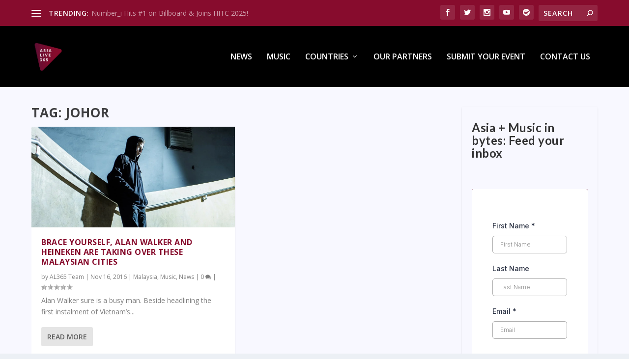

--- FILE ---
content_type: application/javascript
request_url: https://stcdn.leadconnectorhq.com/_preview/CvzDRZlx.js
body_size: -246
content:
import{r as a}from"./BSCsKbaQ.js";const l=(e,t=1)=>{document.readyState==="complete"?setTimeout(()=>e(),t):window.addEventListener("load",function(){setTimeout(()=>e(),t)})};function u(e){const t=document.getElementsByTagName("script")[0];return new Promise(function(o,r){var i;let n=document.createElement("script");n.src=e,n.type="text/javascript",n.async=!1,n.onload=()=>{o(e)},n.onerror=()=>{r(e)},(i=t.parentNode)==null||i.insertBefore(n,t)})}function m(e,t){let o=[];e.forEach(function(r){o.push(u(r))}),Promise.all(o).then(function(){t()}).catch(function(r){console.error(r+" failed to load!")})}const s=a(),p={beforeMount(e,t){var r;const o=t.value;try{s.value=new IntersectionObserver((n,i)=>{n.forEach(c=>{c.isIntersecting&&o instanceof Function&&(o(),i.unobserve(c.target))})}),(r=s.value)==null||r.observe(e)}catch{o&&o()}},beforeUnmount(e){var t;s&&((t=s.value)==null||t.unobserve(e))}};export{p as V,m as i,l as o};
